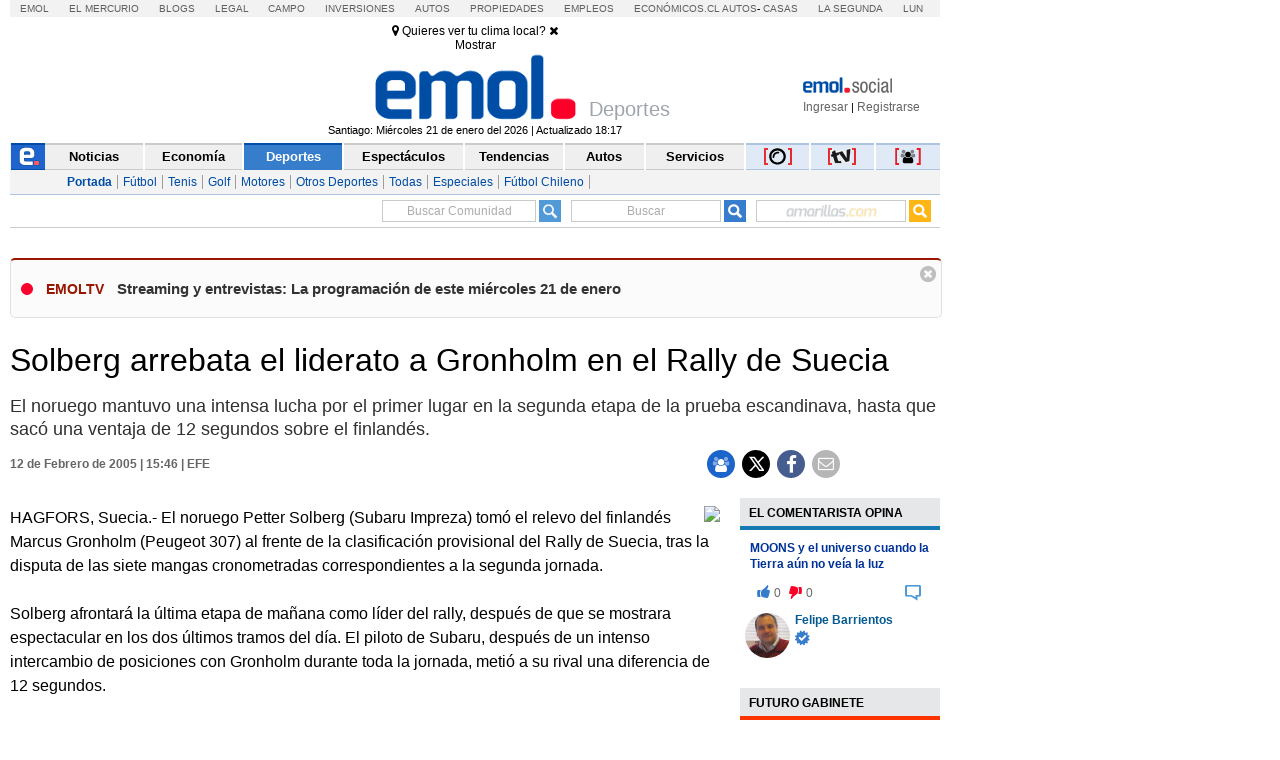

--- FILE ---
content_type: application/x-javascript
request_url: https://static.emol.cl/emol50/js/comentarios/jquery.fileupload-process.min.js
body_size: 662
content:
!function(a){"use strict";"function"==typeof define&&define.amd?define(["jquery","./jquery.fileupload"],a):a("object"==typeof exports?require("jquery"):window.jQuery)}(function(a){"use strict";var b=a.blueimp.fileupload.prototype.options.add;a.widget("blueimp.fileupload",a.blueimp.fileupload,{options:{processQueue:[],add:function(c,d){var e=a(this);d.process(function(){return e.fileupload("process",d)}),b.call(this,c,d)}},processActions:{},_processFile:function(b,c){var d=this,e=a.Deferred().resolveWith(d,[b]),f=e.promise();return this._trigger("process",null,b),a.each(b.processQueue,function(b,e){var g=function(b){return c.errorThrown?a.Deferred().rejectWith(d,[c]).promise():d.processActions[e.action].call(d,b,e)};f=f.pipe(g,e.always&&g)}),f.done(function(){d._trigger("processdone",null,b),d._trigger("processalways",null,b)}).fail(function(){d._trigger("processfail",null,b),d._trigger("processalways",null,b)}),f},_transformProcessQueue:function(b){var c=[];a.each(b.processQueue,function(){var d={},e=this.action,f=!0===this.prefix?e:this.prefix;a.each(this,function(c,e){"string"===a.type(e)&&"@"===e.charAt(0)?d[c]=b[e.slice(1)||(f?f+c.charAt(0).toUpperCase()+c.slice(1):c)]:d[c]=e}),c.push(d)}),b.processQueue=c},processing:function(){return this._processing},process:function(b){var c=this,d=a.extend({},this.options,b);return d.processQueue&&d.processQueue.length&&(this._transformProcessQueue(d),0===this._processing&&this._trigger("processstart"),a.each(b.files,function(e){var f=e?a.extend({},d):d,g=function(){return b.errorThrown?a.Deferred().rejectWith(c,[b]).promise():c._processFile(f,b)};f.index=e,c._processing+=1,c._processingQueue=c._processingQueue.pipe(g,g).always(function(){c._processing-=1,0===c._processing&&c._trigger("processstop")})})),this._processingQueue},_create:function(){this._super(),this._processing=0,this._processingQueue=a.Deferred().resolveWith(this).promise()}})});

--- FILE ---
content_type: application/x-javascript
request_url: https://static.emol.cl/emol50/js/encuestas.min.js?v=15
body_size: 3763
content:
// Desarrollo Web - v0.1.23 ?v=15
var COMMENTS_API="//comentarios.emol.com/Comments/Api",COMMENTS_API_CACHE="//cache-comentarios.ecn.cl/Comments/Api",MAX_ANSWERS=1,PRIVATE_MODE=!1;function InitEncuesta(){"undefined"==typeof GlobalHost&&(GlobalHost="//static.emol.cl/emol50"),$(".encuesta-emol").each((function(){var t=$(this).attr("data-id");$(this);"ok"!=$(this).attr("data-status")&&($(this).html($("<div>").attr("class","poll-loading").html("Cargando..")),CratePoll(t))}))}function CratePoll(t){var a=$('.encuesta-emol[data-id="'+t+'"]');""!=getCookie("SSTES")&&"undefined"!=getCookie("SSTES")?a.attr("data-status","ok"):a.attr("data-status","not-login"),$.get(COMMENTS_API_CACHE,{async:!1,action:"getPoll",pollId:t}).done((function(e){var s=jQuery.parseJSON(e);MAX_ANSWERS=s.maxAnswers,PRIVATE_MODE=s.privateMode;try{""!=s.css?($("head").append($('<link rel="stylesheet" type="text/css" />').attr("href",s.css)),$("LINK[href*='encuestas.css']").remove()):$("head").append($('<link rel="stylesheet" type="text/css" />').attr("href",GlobalHost+"/css/encuestas.css?v=5"))}catch(t){}a.attr("data-private",s.privateMode),a.attr("data-answers",s.maxAnswers),a.html(""),a.append($("<div>").attr("class","answer-title answer-"+t+"-title").html(s.title)),0==s.open&&a.append($("<div>").attr("class","poll-end-banner").append($("<span>").attr("class","poll-txt-end").html("Encuesta finalizada"),$("<span>").attr("class","poll-line-end")));var l=$("<table>").attr("style","width: 100%;").attr("class","answer-table answer-table-"+s.id);s.answers.forEach((function(a){var e="";""==a.urlPhoto&&(e="img-not");var s=$("<tr>").attr("class","tr-poll-"+a.id+" "+e);s.append($("<td>").attr("class","td-radio").append($("<input>").attr("id","answer-"+a.id).attr("class","answer-radio-"+t).attr("related-id",a.relatedPollId).attr("type","checkbox").attr("name","answer-"+t).attr("value",a.id),$("<label>").attr("for","answer-"+a.id).attr("class","answer-text").html("x"))),""!=a.urlPhoto?s.append($("<td>").attr("class","td-img").append($("<img>").attr("class","answer-img").attr("src",a.urlPhoto.replace("http:","https:")))):s.append($("<td>").attr("class","td-img-not")),s.append($("<td>").attr("class","td-text").append($("<label>").attr("for","answer-"+a.id).attr("class","answer-text").html(a.answer))),l.append(s)})),a.append(l),a.append($("<div>").attr("id","poll-view-text-"+t).attr("class","poll-view-text-end")),""!=getCookie("SSTES")&&"undefined"!=getCookie("SSTES")?$("#poll-view-text-"+t).append($("<div>").attr("class","button-save-poll button-save-poll-"+t).attr("onclick","GetAnswer("+t+")").html(" Votar ")):$("#poll-view-text-"+t).append($("<div>").attr("id","poll-view-"+t).attr("class","poll-view").append($("<div>").attr("class","poll-text-init-cession").html("Debes iniciar sesi&oacute;n para participar."),$("<div>").attr("class","cont_bt_mer_pram btn_pram_login").attr("style","display:block;").append($("<a>").attr("href","javascript:void(0);").attr("onclick",'$("#loginEmol").modal("show");CambiarTab("divLogin");').append($("<span>").attr("class","cont_icon_mer_emol_s").append($("<img>").attr("src","//static.emol.cl/emol50/img/emol_sesion.png")),$("<span>").attr("class","cont_txt_bt_emol_se").append("Iniciar sesi&oacute;n")))));var o=new Array,n=getCookie("emol_polls");null!=n&&(o=(n=unescape(n)).split(",")),s.open&&!o.includes(t.toString())||($(".button-save-poll-"+t).addClass("poll-button-disabled").html("Ya votaste"),$(".button-save-poll-"+t).removeAttr("onclick"),"true"!=$('.encuesta-emol[data-id="'+t+'"]').attr("data-private")?GetResult(t):(a.addClass("poll-end"),$("#poll-view-text-"+t).append($("<div>").attr("class","poll-text-date-end").append("Los Resultados ser&aacute;n publicados"))),0==s.open&&$(".button-save-poll-"+t).remove())}))}function GetAnswer(t){if(""!=getCookie("SSTES")&&"undefined"!=getCookie("SSTES")&&null!=getCookie("SSTES")){var a=0;if($(".answer-radio-"+t+":checkbox:checked").each((function(){a+=1})),a.toString()==$('.encuesta-emol[data-id="'+t+'"]').attr("data-answers")){$(".button-save-poll-"+t).addClass("poll-button-disabled").html("Ya votaste"),$(".answer-radio-"+t+":checkbox:checked").each((function(a){var e=$(this).val();$.get(COMMENTS_API,{action:"answerPoll",answerId:e,emolToken:getCookie("SSTES")}).done((function(s){var l=!0;try{Temas.includes("Festival de Viña del Mar")&&(l=!1)}catch(t){}l&&modalShareVote(t,e);var o=jQuery.parseJSON(s);o.status,"ok"==o.status&&$(".encuesta-emol").each((function(){$(this).attr("data-id")==t&&$("#status-result-poll-"+t).html("Gracias Por Votar.")})),"already voted or invalid poll"==o.error&&$(".encuesta-emol").each((function(){$(this).attr("data-id")})),a===parseInt($('.encuesta-emol[data-id="'+t+'"]').attr("data-answers"))-1&&("false"==$('.encuesta-emol[data-id="'+t+'"]').attr("data-private")?($(".button-save-poll-"+t).removeAttr("onclick"),console.log("GetResult If"),GetResult(t)):(console.log("GetResult Else"),$(".button-save-poll-"+t).removeAttr("onclick"),$("#poll-view-text-"+t).append($("<div>").attr("class","poll-text-date-end").append("Los Resultados ser&aacute;n publicados."))));var n=$("#answer-"+e).attr("related-id");$.isNumeric(n)&&($('.encuesta-emol[data-id="'+t+'"]').after($("<blockquote>").attr("class","encuesta-emol").attr("data-id",n)),CratePoll(n))}))}));var e=new Array,s=getCookie("emol_polls");null!=s&&(e=(s=unescape(s)).split(",")),e.includes(t.toString())||e.push(t),setCookie("emol_polls",e,"360")}else"1"==$('.encuesta-emol[data-id="'+t+'"]').attr("data-answers")?alert("Debes seleccionar "+$('.encuesta-emol[data-id="'+t+'"]').attr("data-answers")+" opción."):alert("Debes seleccionar "+$('.encuesta-emol[data-id="'+t+'"]').attr("data-answers")+" opciones.")}else{$('.encuesta-emol[data-id="'+t+'"]').attr("data-status","not-login"),console.log("Init Secion error"),$("#poll-view-text-"+t).append($("<div>").attr("id","poll-view-"+t).attr("class","poll-view").append($("<div>").attr("class","poll-text-init-cession").html("Debes iniciar sesi&oacute;n para participar."),$("<div>").attr("class","cont_bt_mer_pram btn_pram_login").attr("style","display:block;").append($("<a>").attr("href","https://pram.elmercurio.com/Login.aspx?ApplicationName=EMOL&SSOTargetUrl="+cmtData.page).append($("<span>").attr("class","cont_icon_mer_emol_s").append($("<img>").attr("src","http://staticemol.gen.emol.cl/img/emol_sesion.png")),$("<span>").attr("class","cont_txt_bt_emol_se").append("Iniciar sesi&oacute;n")))));try{setTimeout(FB.XFBML.parse(),2e3)}catch(t){}$(".button-save-poll-"+t).remove()}}function modalShareVote(t,a){0==$("#trivia_emol_popUp").length&&$("body").append('<div class="emol_modal"><div class="modal fade in" id="trivia_emol_popUp" tabindex="-1" role="dialog" aria-labelledby="exampleModalCenterTitle" aria-hidden="false" style="display: block;"><div class="modal-dialog modal-dialog-centered" role="document"><div class="modal-content"><div class="modal-header"><span><img src="https://static.emol.cl/emol50/img/logo_txt_esocial.png"></span><span class="close" data-dismiss="modal"><i class="fa fa-times"></i></span></div><div class="modal-body"><div class="content_encuesta"><div class="back_top_encuesta"> <img src="https://static.emol.cl/emol50/img/icono_encuesta.png"><span>¡Gracias por tu voto!</span></div><div class="cont_txt_modal_encuesta"> <span class="tit_modal_encuesta"><div class="answer-title">'+$(".answer-"+t+"-title").html()+'</div><span class="icon_squares"> <span class="square_enc"> <i class="fa fa-check"></i> </span> </span> <span class="txt">Voté por:</span></span><i class="fa fa-check-square check_encuesta"></i>'+$(".tr-poll-"+a+" .td-text .answer-text").html()+'<span class="tit_opina_modal">Opina y comparte tu votación</span></div><textarea id="text_area_vex_poll" contenteditable="true" class="text_area_vex" name="text_area_vex" rows="4" cols="50"></textarea><div class="dest_compartir"><div class="btn_compartir_modal" onclick="shareVote('+t+","+a+')" id="btn_compartir_modal"><a href="#">COMPARTIR</a></div></div></div></div><div class="modal-footer"></div></div></div></div></div>'),$("#text_area_vex_poll").val(""),$("#trivia_emol_popUp").modal("show")}function shareVote(t,a){CommentsApi.expressComment("#EncuestarEmol["+t+","+a+"]"+text_area_vex_poll.value),pollReplay(t,a),$("#trivia_emol_popUp").modal("hide")}function pollReplay(t,a){var e="#EncuestarEmol["+t+","+a+","+IDNoticia+"]"+text_area_vex_poll.value,s="POST";/(MSIE 8)|(MSIE 9)/i.test(navigator.userAgent)&&(s="GET");var l=JSON.parse(unescape(getCookie("c_user_p"))).nick.removeAccents().split(" ").join("-");console.log(e),$.ajax({url:urlComments,method:s,dataType:"json",data:{action:"newComment",text:e,url:"https://comentarista.emol.com/"+getCookie("c_user_i")+"/"+l+".html",accessToken:cmtData.accessToken,authType:cmtData.authType,isAdmin:cmtData.isAdmin?"Y":"N",acceptedConditions:cmtData.aprtym?"Y":"N"}}).done((function(t){console.log("Encuesta compartida")})).fail((function(t){console.log("Encuesta compartida")}))}function GetResult(t){$.get(COMMENTS_API,{async:!1,action:"getPollResults",pollId:t}).done((function(a){var e=jQuery.parseJSON(a),s=0;e.forEach((function(t){s+=t.votes})),$("#poll-view-text-"+t).append($("<div>").attr("id","result-poll-value-"+t).attr("class","result-poll-value").html("Votos totales: "+miles(s))),$(".answer-table-"+t).addClass("answer-finished"),e.forEach((function(t){var a=0;if(s>0)a=100*t.votes/s;$(".td-radio-"+t.pollAnswer.id).remove(),$(".td-radio-"+t.pollAnswer.id).remove(),$(".tr-poll-"+t.pollAnswer.id+" .td-radio").remove(),$(".tr-poll-"+t.pollAnswer.id+" .td-text").remove(),$(".tr-poll-"+t.pollAnswer.id+" .td-percent").remove();var e=Math.round(10*a)/10;$(".tr-poll-"+t.pollAnswer.id).append($("<table>").attr("style","width: 100%;").append($("<tr>").append($("<td>").attr("class","answer-text-result").append(t.pollAnswer.answer).append($("<span>").append("<b>Votos:</b> <i>"+miles(t.votes)+"</i>"))),$("<tr>").append($("<td>").attr("class","answer-text-result").append('<div class="grafico"><strong class="barra" style="width: '+e+'%;"></strong><div class="porcentaje">'+e.toString().replace(".",",")+"%</div></div>"))))}))}))}function miles(t){return t=(t=t.toString().split("").reverse().join("").replace(/(?=\d*\.?)(\d{3})/g,"$1.")).split("").reverse().join("").replace(/^[\.]/,"")}$(document).ready((function(){document.cookie=encodeURIComponent("emol_polls")+"=; path=/; expires=Thu, 01 Jan 1970 00:00:01 GMT;","function"==typeof InitEncuesta&&InitEncuesta()}));